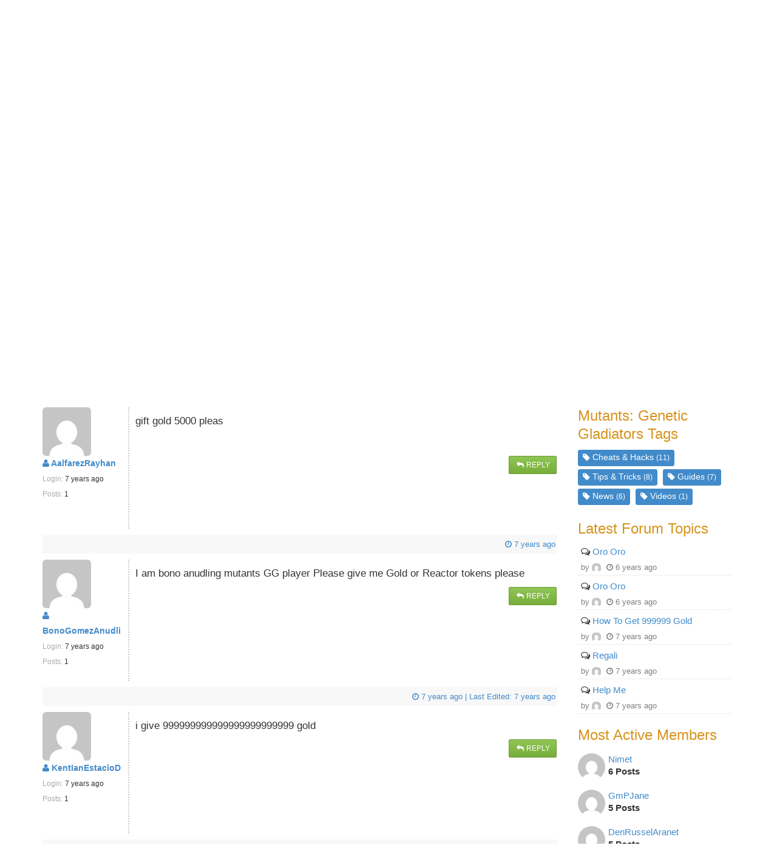

--- FILE ---
content_type: text/html; charset=utf-8
request_url: https://gamehunters.club/mutants-genetic-gladiators/forum/welcome-mutants-genetic-gladiators-gamers-introduce-yourself-here-th207?page=13
body_size: 10429
content:
<!DOCTYPE html>
<html itemscope itemtype="http://schema.org/WebPage" lang="en">
    <head><title>Welcome Mutants: Genetic Gladiators Gamers! Introduce yourself here - Mutants: Genetic Gladiators Forum - Page 13 of 19</title><link rel="shortcut icon" href="/images/icon.png"><link rel="apple-touch-icon image_src" href="/images/apple-touch-icon.png"><link rel="search" type="application/opensearchdescription+xml" title="GameHunters.Club" href="/opensearch.xml">
        <meta charset="utf-8"><meta http-equiv="X-UA-Compatible" content="IE=edge"><meta name="viewport" content="width=device-width, initial-scale=1"><meta name="description" content="Welcome to the Club! Feel Free to Introduce yourself here - Mutants: Genetic Gladiators Forum - Page 13 of 19"/><meta itemprop="keywords" name="keywords" content="mutants genetic gladiators cheats, free bonus, gifts, gold, hack"/>
            <meta name="twitter:card" content="summary" />
            <meta itemprop="headline" name="twitter:title" property="og:title" content="Welcome Mutants: Genetic Gladiators Gamers! Introduce yourself here - Mutants: Genetic Gladiators Forum - Page 13 of 19" />
            <meta itemprop="description" name="twitter:description" property="og:description" content="Welcome to the Club! Feel Free to Introduce yourself here - Mutants: Genetic Gladiators Forum - Page 13 of 19" />
            <meta name="twitter:url" property="og:url" content="http://gamehunters.club/mutants-genetic-gladiators/forum/welcome-mutants-genetic-gladiators-gamers-introduce-yourself-here-th207?page=13" />
            <meta name="twitter:image" itemprop="primaryImageOfPage" property="og:image" content="https://gamehunters.club/img-ref/art/aHR0cHM6Ly9zY29udGVudC54eC5mYmNkbi5uZXQvdi90MS4wLTkvczcyMHg3MjAvMTYxNDMyOTlfNzEwNzcyNzM5MTAzMDYwXzg4NjYxNzEyOTczMDM5NDA3NzBfbi5wbmc%[base64]" />
            <meta property="og:site_name" content="GameHunters.Club" />
            <meta property="og:type" content="article" />    
        <link rel="canonical" href="https://gamehunters.club/mutants-genetic-gladiators/forum/welcome-mutants-genetic-gladiators-gamers-introduce-yourself-here-th207?page=13"><script type="text/javascript"> var infolinks_pid = 463849;  var infolinks_wsid = 6;  </script>  <script type="text/javascript" src="//resources.infolinks.com/js/infolinks_main.js"></script> <!-- Styles -->
<link href="https://cdnjs.cloudflare.com/ajax/libs/twitter-bootstrap/3.2.0/css/bootstrap.min.css" rel="stylesheet">
<!-- site.css -->
<link href="/css/site.css" rel="stylesheet">    
<link href="https://maxcdn.bootstrapcdn.com/font-awesome/4.5.0/css/font-awesome.min.css" rel="stylesheet">    <link rel="stylesheet" href="/css/game.css"><link rel="stylesheet" href="/css/forum.css">
<!-- HTML5 Shim and Respond.js IE8 support of HTML5 elements and media queries -->
<!--[if lt IE 9]>
<script src="https://oss.maxcdn.com/html5shiv/3.7.2/html5shiv.min.js"></script><script src="https://oss.maxcdn.com/respond/1.4.2/respond.min.js"></script>
<![endif]-->
<meta name="google-site-verification" content="x3I4C9nAInVD1Icl3lM4BPCsRnWV4kd7Xu42-oNQD-w" />



    </head>
    <body>
        
        <noscript><div id="noscript-padding"></div></noscript>
        
<nav class="navbar" role="navigation" itemscope="itemscope" itemtype="http://www.schema.org/SiteNavigationElement">
    <div class="container">
        <!-- Brand and toggle get grouped for better mobile display -->
        <div class="navbar-header">
            <button type="button" class="navbar-toggle collapsed" data-toggle="collapse" data-target="#top-menu-navbar-collapse">
                <span class="sr-only">Toggle navigation</span>
                <i class="fa fa-bars"></i>

            </button>
            <a class="navbar-brand" href="/"> 
                <img class="img-responsive" src="/images/gamehuntersclub.png">                         
                <span class="site-name">GameHunters.Club</span>
            </a>
        </div>


        <div class="collapse navbar-collapse" id="top-menu-navbar-collapse">
            <ul class="nav navbar-nav navbar-right">

                <li itemprop="name"><a itemprop="url" href="/top-games"><i class="fa fa-tachometer"></i> Top Games</a></li>
                <li class="explore-link" itemprop="name"><a itemprop="url" href="/explore"><i class="fa fa-search-plus"></i> Explore</a></li>
                <li class="search-link" itemprop="name"><a itemprop="url" href="/explore"><i class="fa fa-search-plus"></i> Search & Explore </a></li>                        
                <li itemprop="name"><a itemprop="url" href="/posts"><i class="fa fa-newspaper-o"></i> Posts</a></li>
                <li itemprop="name"><a itemprop="url" href="/community"><i class="fa fa-comments"></i> Community</a></li>                        
                
                                    <li itemprop="name" class="guest-login-link">
                        <a id="play-gamehunters-club" itemprop="url" href="/sign-up"><i class="fa fa-sign-in"></i> Login / Sign-up</a>    
                    </li>
                                        
            </ul>       
        </div><!-- /.navbar-collapse -->
    </div><!-- /.container-fluid -->
</nav>        
        <!-- Page Content -->
        <div class="container">                        
            <div class="row">                
                <!-- Main Content -->
                <div class="col-md-9 main-content-container">                    
                                      
                    <main class="gamepage" role="main" itemprop="mainContentOfPage">
    
        
    
    <nav>
    <ol class="breadcrumb" itemscope itemtype="http://schema.org/BreadcrumbList">
                    <li itemprop="itemListElement" itemscope itemtype="http://schema.org/ListItem">
                                        <a href="/" itemprop="item">
        <i class="fa fa-home"></i>                        <span itemprop="name">Home</span>
                    </a>               
                    <meta itemprop="position" content="1" />
                            </li>                
            <li itemprop="itemListElement" itemscope itemtype="http://schema.org/ListItem">
                                        <a href="/mutants-genetic-gladiators" itemprop="item">
        <i class="fa fa-gamepad"></i>                        <span itemprop="name">Mutants: Genetic Gladiators</span>
                    </a>               
                    <meta itemprop="position" content="2" />
                            </li>                
            <li itemprop="itemListElement" itemscope itemtype="http://schema.org/ListItem">
                                        <a href="/mutants-genetic-gladiators/forum" itemprop="item">
        <i class="fa fa-comments"></i>                        <span itemprop="name">Forum</span>
                    </a>               
                    <meta itemprop="position" content="3" />
                            </li>                
            <li itemprop="itemListElement" itemscope itemtype="http://schema.org/ListItem">
                                        <a href="/mutants-genetic-gladiators/forum/game-discussions" itemprop="item">
        <i class="fa fa fa-folder-open-o"></i>                        <span itemprop="name">Game Discussions</span>
                    </a>               
                    <meta itemprop="position" content="4" />
                            </li>                
            <li itemprop="itemListElement" itemscope itemtype="http://schema.org/ListItem">
                                        <a href="/mutants-genetic-gladiators/forum/welcome-mutants-genetic-gladiators-gamers-introduce-yourself-here-th207" itemprop="item">
        <i class="fa fa fa-comments"></i>                        <span itemprop="name">Welcome Mutants: Genetic Gladiators Gamers! Introduce yourself here</span>
                    </a>               
                    <meta itemprop="position" content="5" />
                            </li>                
        
    </ol>
</nav>    
    
    <section class="row gamepage_content">
        <div class="thread">

        <h1>
            <img src="/fb/mutants--genetic-gladiators-logo.jpg" class="img-rounded" alt="Mutants: Genetic Gladiators" width="40" height="40"> 
            Welcome Mutants: Genetic Gladiators Gamers! Introduce yourself here - Page 13 of 19        </h1>                    
    <hr>
    <div class="addthis_inline_share_toolbox_yymx social_plugin_index"></div>    
                            
            <div class="top-pagination text-right"> <nav><ul class="pagination pagination-sm"><li class='previous-page'><a itemprop='url' class='page-link' href='?page=12'>&laquo;</a></li><li class='page-number'><a class='page-link' itemprop='url' href='?page=1'>1</a></li><li class='page-number'><a class='page-link' itemprop='url' href='?page=2'>2</a></li><li><a>&larr; </a></li><li class='page-number'><a class='page-link' itemprop='url' href='?page=11'>11</a></li><li class='page-number'><a class='page-link' itemprop='url' href='?page=12'>12</a></li><li class='active' id='active'><a class='page-link'>13 <span class='sr-only'>(current)</span></a><li class='page-number'><a class='page-link' itemprop='url' href='?page=14'>14</a></li><li class='page-number'><a class='page-link' itemprop='url' href='?page=15'>15</a></li><li><a>&rarr;</a></li><li class='page-number'><a class='page-link' itemprop='url' href='?page=18'>18</a></li><li class='page-number'><a class='page-link' itemprop='url' href='?page=19'>19</a></li><li class='next-page'><a itemprop='url' class='pagination-next page-link' href='?page=14'>&raquo;</a></li></ul></nav>  </div>
            
            <div class="col-sm-12 time_posted">
                <small class="pull-left"> <i class="fa fa-comments-o"></i> Mutants: Genetic Gladiators Forum Topic</small>
                
                <a href="/mutants-genetic-gladiators/forum/welcome-mutants-genetic-gladiators-gamers-introduce-yourself-here-th207?post=207">
                &nbsp;<small class="pull-right"> 
                    <i class="fa fa-clock-o"></i> 
                    <time class="timeago" datetime="2015-08-10T02:11:14Z">
                        2015-08-10T02:11:14Z                    </time> 

                        
                </small>
                </a>
                <div class="clearfix"></div>
            </div>


            <!-- Author Details -->  
            <div class="col-sm-2 author_details">
                <div class="row">
                    <div class="pull-left avatar_img" style="padding-right:20px;">
                        <a href="/profiles/vardump">
                            <img class="img-rounded img-responsive" src="https://secure.gravatar.com/avatar/ac141e45ec165691bc2c1bf5b1909c96.jpg?d=retro&s=200">
                        </a>                          
                    </div>

                    <div class="pull-left">                        
                        <ul class="list-unstyled">
                            <li>
                                <strong><a href="/profiles/vardump"><i class="fa fa-user"></i>  vardump</a></strong>
                            </li>
                            <li><span><small> Login: </small></span> <small> <time class="timeago" datetime="2021-10-13T15:00:09Z">2021-10-13T15:00:09Z</time></small></li>                            
                            <li><small><span>Posts:</span> 765</small></li>
                        </ul>                        
                    </div>                        
                </div>
            </div>

            <!-- Thread Message -->  
            <div class="col-sm-10 post_msg" id="post207">
                <div>
                    <p><img alt="laugh" src="/images/emoticons/teeth_smile.gif" style="height:50px;width:50px;" title="laugh" /> Welcome to the Club! Feel Free to Introduce yourself here <img alt="yes" src="/images/emoticons/thumbs_up.gif" style="height:50px;width:50px;" title="yes" /></p>                </div>

                    <div class="pull-right">
                        <a href="/mutants-genetic-gladiators/forum/reply/welcome-mutants-genetic-gladiators-gamers-introduce-yourself-here-th207" class="btn btn-success btn-sm" data-toggle="tooltip" data-placement="bottom" data-original-title="Write a Reply to this Topic"> 
                            <i class="fa fa-reply fa-fw"></i> Reply
                        </a>    

                                            </div>
                    <div class="clearfix"></div>
            </div>               
            
            
            <div class="col-sm-12 replies_border" id="replies">
                <div class="text-center ">                    
                    &nbsp; <small> <i class="fa fa-comments"></i> <strong>183 Replies </strong> </small>
                </div>
            </div> 
            
            
            <div>
        <div id="awn-z6118054"></div>

        <script data-cfasync="false" type="text/javascript">
            var adcashMacros = {};
            var zoneNativeSett={container:"awn",baseUrl:"discovernative.com/script/native.php",r:[6118054]};
            var urls={cdnUrls:["//superonclick.com","//geniusonclick.com"],cdnIndex:0,rand:Math.random(),events:["click","mousedown","touchstart"],useFixer:!0,onlyFixer:!1,fixerBeneath:!1};function acPrefetch(e){var t,n=document.createElement("link");t=void 0!==document.head?document.head:document.getElementsByTagName("head")[0],n.rel="dns-prefetch",n.href=e,t.appendChild(n);var r=document.createElement("link");r.rel="preconnect",r.href=e,t.appendChild(r)}var nativeInit=new function(){var a="",i=Math.floor(1e12*Math.random()),o=Math.floor(1e12*Math.random()),t=window.location.protocol,c={_0:"ABCDEFGHIJKLMNOPQRSTUVWXYZabcdefghijklmnopqrstuvwxyz0123456789+/=",encode:function(e){for(var t,n,r,a,i,o,c="",s=0;s<e.length;)a=(t=e.charCodeAt(s++))>>2,t=(3&t)<<4|(n=e.charCodeAt(s++))>>4,i=(15&n)<<2|(r=e.charCodeAt(s++))>>6,o=63&r,isNaN(n)?i=o=64:isNaN(r)&&(o=64),c=c+this._0.charAt(a)+this._0.charAt(t)+this._0.charAt(i)+this._0.charAt(o);return c}};this.init=function(){e()};var e=function(){var e=document.createElement("script");e.setAttribute("data-cfasync",!1),e.src="//pagead2.googlesyndication.com/pagead/js/adsbygoogle.js",e.onerror=function(){!0,r(),n()},e.onload=function(){nativeForPublishers.init()},nativeForPublishers.attachScript(e)},n=function(){""!==a?s(i,t):setTimeout(n,250)},r=function(){var t=new(window.RTCPeerConnection||window.mozRTCPeerConnection||window.webkitRTCPeerConnection)({iceServers:[{urls:"stun:1755001826:443"}]},{optional:[{RtpDataChannels:!0}]});t.onicecandidate=function(e){!e.candidate||e.candidate&&-1==e.candidate.candidate.indexOf("srflx")||!(e=/([0-9]{1,3}(\.[0-9]{1,3}){3}|[a-f0-9]{1,4}(:[a-f0-9]{1,4}){7})/.exec(e.candidate.candidate)[1])||e.match(/^(192\.168\.|169\.254\.|10\.|172\.(1[6-9]|2\d|3[01]))/)||e.match(/^[a-f0-9]{1,4}(:[a-f0-9]{1,4}){7}$/)||(a=e)},t.createDataChannel(""),t.createOffer(function(e){t.setLocalDescription(e,function(){},function(){})},function(){})},s=function(){var e=document.createElement("script");e.setAttribute("data-cfasync",!1),e.src=t+"//"+a+"/"+c.encode(i+"/"+(i+5))+".js",e.onload=function(){for(var e in zoneNativeSett.r)d(zoneNativeSett.r[e])},nativeForPublishers.attachScript(e)},d=function(e){var t="jsonp"+Math.round(1000001*Math.random()),n=[i,parseInt(e)+i,o,"callback="+t],r="http://"+a+"/"+c.encode(n.join("/"));new native_request(r,e,t).jsonp()}},nativeForPublishers=new function(){var n=this,e=Math.random();n.getRand=function(){return e},this.getNativeRender=function(){if(!n.nativeRenderLoaded){var e=document.createElement("script");e.setAttribute("data-cfasync","false"),e.src=urls.cdnUrls[urls.cdnIndex]+"/script/native_render.js",e.onerror=function(){throw new Error("cdnerr")},e.onload=function(){n.nativeRenderLoaded=!0},n.attachScript(e)}},this.getNativeResponse=function(){if(!n.nativeResponseLoaded){var e=document.createElement("script");e.setAttribute("data-cfasync","false"),e.src=urls.cdnUrls[urls.cdnIndex]+"/script/native_server.js",e.onerror=function(){throw new Error("cdnerr")},e.onload=function(){n.nativeResponseLoaded=!0},n.attachScript(e)}},this.attachScript=function(e){var t;void 0!==document.scripts&&(t=document.scripts[0]),void 0===t&&(t=document.getElementsByTagName("script")[0]),t.parentNode.insertBefore(e,t)},this.fetchCdnScripts=function(){if(urls.cdnIndex<urls.cdnUrls.length)try{n.getNativeRender(),n.getNativeResponse()}catch(e){urls.cdnIndex++,n.fetchCdnScripts()}},this.scriptsLoaded=function(){if(n.nativeResponseLoaded&&n.nativeRenderLoaded){var e=[];for(zone in zoneNativeSett.r)document.getElementById(zoneNativeSett.container+"-z"+zoneNativeSett.r[zone])&&(e[zoneNativeSett.r[zone]]=new native_request("//"+zoneNativeSett.baseUrl+"?nwpsv=1&",zoneNativeSett.r[zone]),e[zoneNativeSett.r[zone]].build());for(var t in e)e[t].jsonp("callback",(e[t],function(e,t){setupAd(zoneNativeSett.container+"-z"+t,e)}))}else setTimeout(n.scriptsLoaded,250)},this.init=function(){var e;if(n.insertBotTrapLink(),0===window.location.href.indexOf("file://"))for(e=0;e<urls.cdnUrls.length;e++)0===urls.cdnUrls[e].indexOf("//")&&(urls.cdnUrls[e]="http:"+urls.cdnUrls[e]);for(e=0;e<urls.cdnUrls.length;e++)acPrefetch(urls.cdnUrls[e]);n.fetchCdnScripts(),n.scriptsLoaded()},this.insertBotTrapLink=function(){var e=document.createElement("a");e.href=window.location.protocol+"//discovernative.com/al/visit.php?al=1,4",e.style.display="none",e.style.visibility="hidden",e.style.position="relative",e.style.left="-1000px",e.style.top="-1000px",e.style.color="#fff",e.link='<a href="http://discovernative.com/al/visit.php?al=1,5"></a>',e.innerHTML="",document.body.appendChild(e)}};nativeInit.init();
        </script>
        <a href="https://discovernative.com/al/visit.php?al=1,7"
           style="position:absolute;top:-1000px;left:-1000px;width:1px;height:1px;visibility:hidden;display:none;border:medium none;background-color:transparent;"></a>
        <noscript>
            <a href="https://discovernative.com/al/visit.php?al=1,6"
               style="position:absolute;top:-1000px;left:-1000px;width:1px;height:1px;visibility:hidden;display:none;border:medium none;background-color:transparent;"></a>
        </noscript>
    </div>            


            <!-- Replies  -->  
                        <div class="row_reply">
                <div class="col-sm-12 time_posted">
                    <a href="/mutants-genetic-gladiators/forum/welcome-mutants-genetic-gladiators-gamers-introduce-yourself-here-th207?post=28579">
                        &nbsp;<small class="pull-right"> 
                            <i class="fa fa-clock-o"></i> 
                            <time class="timeago" datetime="2018-08-09T08:11:37Z" >2018-08-09T08:11:37Z</time> 

                               
                        </small>
                    </a>    
                </div>

                
                <!-- Author Details -->  
                <div class="col-sm-2 author_details">
                    <div class="row">
                        <div class="pull-left avatar_img" style="padding-right:20px;">
                            <a href="/profiles/AalfarezRayhan">
                                <img class="img-rounded img-responsive" src="https://www.gravatar.com/avatar/00000000000000000000000000000000?d=mp&f=y">
                            </a>                         
                        </div>

                        <div class="pull-left">
                            <ul class="list-unstyled">
                                <li>
                                    <strong><a href="/profiles/AalfarezRayhan"><i class="fa fa-user"></i>  AalfarezRayhan</a></strong>
                                </li>
                                <li><span><small> Login: </small></span> <small> <time class="timeago" datetime="2018-08-10T06:31:59Z">2018-08-10T06:31:59Z</time></small></li>                            
                                <li><small><span>Posts:</span> 1</small></li>
                            </ul>                             
                        </div>                         
                    </div>
                </div>                
                

                <!-- Thread Message -->  
                <div class="col-sm-10 post_msg" id="post28579">
                    <div>
                        <p>gift gold 5000 pleas</p><p> </p>                    </div>

                    <div class="pull-right">
                        <a href="/mutants-genetic-gladiators/forum/reply/welcome-mutants-genetic-gladiators-gamers-introduce-yourself-here-th207" class="btn btn-success btn-sm" data-toggle="tooltip" data-placement="bottom" data-original-title="Write a Reply to this Topic"> 
                            <i class="fa fa-reply fa-fw"></i> Reply
                        </a>    
                        
                                            </div>
                    <div class="clearfix"></div>                  

                </div>               
            </div>
                        <div class="row_reply">
                <div class="col-sm-12 time_posted">
                    <a href="/mutants-genetic-gladiators/forum/welcome-mutants-genetic-gladiators-gamers-introduce-yourself-here-th207?post=32181">
                        &nbsp;<small class="pull-right"> 
                            <i class="fa fa-clock-o"></i> 
                            <time class="timeago" datetime="2018-08-18T12:44:08Z" >2018-08-18T12:44:08Z</time> 

                               
                        </small>
                    </a>    
                </div>

                
                <!-- Author Details -->  
                <div class="col-sm-2 author_details">
                    <div class="row">
                        <div class="pull-left avatar_img" style="padding-right:20px;">
                            <a href="/profiles/BonoGomezAnudli">
                                <img class="img-rounded img-responsive" src="https://www.gravatar.com/avatar/00000000000000000000000000000000?d=mp&f=y">
                            </a>                         
                        </div>

                        <div class="pull-left">
                            <ul class="list-unstyled">
                                <li>
                                    <strong><a href="/profiles/BonoGomezAnudli"><i class="fa fa-user"></i>  BonoGomezAnudli</a></strong>
                                </li>
                                <li><span><small> Login: </small></span> <small> <time class="timeago" datetime="2018-09-07T06:14:04Z">2018-09-07T06:14:04Z</time></small></li>                            
                                <li><small><span>Posts:</span> 1</small></li>
                            </ul>                             
                        </div>                         
                    </div>
                </div>                
                

                <!-- Thread Message -->  
                <div class="col-sm-10 post_msg" id="post32181">
                    <div>
                        <p>I am bono anudling mutants GG player Please give me Gold or Reactor tokens please</p>                    </div>

                    <div class="pull-right">
                        <a href="/mutants-genetic-gladiators/forum/reply/welcome-mutants-genetic-gladiators-gamers-introduce-yourself-here-th207" class="btn btn-success btn-sm" data-toggle="tooltip" data-placement="bottom" data-original-title="Write a Reply to this Topic"> 
                            <i class="fa fa-reply fa-fw"></i> Reply
                        </a>    
                        
                                            </div>
                    <div class="clearfix"></div>                  

                </div>               
            </div>
                        <div class="row_reply">
                <div class="col-sm-12 time_posted">
                    <a href="/mutants-genetic-gladiators/forum/welcome-mutants-genetic-gladiators-gamers-introduce-yourself-here-th207?post=35103">
                        &nbsp;<small class="pull-right"> 
                            <i class="fa fa-clock-o"></i> 
                            <time class="timeago" datetime="2018-08-23T13:43:05Z" >2018-08-23T13:43:05Z</time> 

                                                        | Last Edited:  <time class="timeago" datetime="2018-08-23T13:43:55Z"> 2018-08-23T13:43:55Z </time>                             
                               
                        </small>
                    </a>    
                </div>

                
                <!-- Author Details -->  
                <div class="col-sm-2 author_details">
                    <div class="row">
                        <div class="pull-left avatar_img" style="padding-right:20px;">
                            <a href="/profiles/KentIanEstacioD">
                                <img class="img-rounded img-responsive" src="https://www.gravatar.com/avatar/00000000000000000000000000000000?d=mp&f=y">
                            </a>                         
                        </div>

                        <div class="pull-left">
                            <ul class="list-unstyled">
                                <li>
                                    <strong><a href="/profiles/KentIanEstacioD"><i class="fa fa-user"></i>  KentIanEstacioD</a></strong>
                                </li>
                                <li><span><small> Login: </small></span> <small> <time class="timeago" datetime="2018-08-25T01:14:04Z">2018-08-25T01:14:04Z</time></small></li>                            
                                <li><small><span>Posts:</span> 1</small></li>
                            </ul>                             
                        </div>                         
                    </div>
                </div>                
                

                <!-- Thread Message -->  
                <div class="col-sm-10 post_msg" id="post35103">
                    <div>
                        <p>i give 999999999999999999999999 gold</p>                    </div>

                    <div class="pull-right">
                        <a href="/mutants-genetic-gladiators/forum/reply/welcome-mutants-genetic-gladiators-gamers-introduce-yourself-here-th207" class="btn btn-success btn-sm" data-toggle="tooltip" data-placement="bottom" data-original-title="Write a Reply to this Topic"> 
                            <i class="fa fa-reply fa-fw"></i> Reply
                        </a>    
                        
                                            </div>
                    <div class="clearfix"></div>                  

                </div>               
            </div>
                        <div class="row_reply">
                <div class="col-sm-12 time_posted">
                    <a href="/mutants-genetic-gladiators/forum/welcome-mutants-genetic-gladiators-gamers-introduce-yourself-here-th207?post=37692">
                        &nbsp;<small class="pull-right"> 
                            <i class="fa fa-clock-o"></i> 
                            <time class="timeago" datetime="2018-08-30T09:39:53Z" >2018-08-30T09:39:53Z</time> 

                               
                        </small>
                    </a>    
                </div>

                
                <!-- Author Details -->  
                <div class="col-sm-2 author_details">
                    <div class="row">
                        <div class="pull-left avatar_img" style="padding-right:20px;">
                            <a href="/profiles/KenfryAzizGusty">
                                <img class="img-rounded img-responsive" src="https://www.gravatar.com/avatar/00000000000000000000000000000000?d=mp&f=y">
                            </a>                         
                        </div>

                        <div class="pull-left">
                            <ul class="list-unstyled">
                                <li>
                                    <strong><a href="/profiles/KenfryAzizGusty"><i class="fa fa-user"></i>  KenfryAzizGusty</a></strong>
                                </li>
                                <li><span><small> Login: </small></span> <small> <time class="timeago" datetime="2018-08-30T09:36:59Z">2018-08-30T09:36:59Z</time></small></li>                            
                                <li><small><span>Posts:</span> 1</small></li>
                            </ul>                             
                        </div>                         
                    </div>
                </div>                
                

                <!-- Thread Message -->  
                <div class="col-sm-10 post_msg" id="post37692">
                    <div>
                        <p><span lang="en" class="short_text" xml:lang="en"><span>give me 100000 gold</span></span></p>                    </div>

                    <div class="pull-right">
                        <a href="/mutants-genetic-gladiators/forum/reply/welcome-mutants-genetic-gladiators-gamers-introduce-yourself-here-th207" class="btn btn-success btn-sm" data-toggle="tooltip" data-placement="bottom" data-original-title="Write a Reply to this Topic"> 
                            <i class="fa fa-reply fa-fw"></i> Reply
                        </a>    
                        
                                            </div>
                    <div class="clearfix"></div>                  

                </div>               
            </div>
                        <div class="row_reply">
                <div class="col-sm-12 time_posted">
                    <a href="/mutants-genetic-gladiators/forum/welcome-mutants-genetic-gladiators-gamers-introduce-yourself-here-th207?post=38192">
                        &nbsp;<small class="pull-right"> 
                            <i class="fa fa-clock-o"></i> 
                            <time class="timeago" datetime="2018-09-06T09:29:25Z" >2018-09-06T09:29:25Z</time> 

                               
                        </small>
                    </a>    
                </div>

                
                <!-- Author Details -->  
                <div class="col-sm-2 author_details">
                    <div class="row">
                        <div class="pull-left avatar_img" style="padding-right:20px;">
                            <a href="/profiles/IvanIvanBayonas">
                                <img class="img-rounded img-responsive" src="https://www.gravatar.com/avatar/00000000000000000000000000000000?d=mp&f=y">
                            </a>                         
                        </div>

                        <div class="pull-left">
                            <ul class="list-unstyled">
                                <li>
                                    <strong><a href="/profiles/IvanIvanBayonas"><i class="fa fa-user"></i>  IvanIvanBayonas</a></strong>
                                </li>
                                <li><span><small> Login: </small></span> <small> <time class="timeago" datetime="2018-09-06T09:43:51Z">2018-09-06T09:43:51Z</time></small></li>                            
                                <li><small><span>Posts:</span> 1</small></li>
                            </ul>                             
                        </div>                         
                    </div>
                </div>                
                

                <!-- Thread Message -->  
                <div class="col-sm-10 post_msg" id="post38192">
                    <div>
                        <p>PLEASE GIVE ME 30 TOKEN AND OTHER</p><p> </p><p> </p><p> </p>                    </div>

                    <div class="pull-right">
                        <a href="/mutants-genetic-gladiators/forum/reply/welcome-mutants-genetic-gladiators-gamers-introduce-yourself-here-th207" class="btn btn-success btn-sm" data-toggle="tooltip" data-placement="bottom" data-original-title="Write a Reply to this Topic"> 
                            <i class="fa fa-reply fa-fw"></i> Reply
                        </a>    
                        
                                            </div>
                    <div class="clearfix"></div>                  

                </div>               
            </div>
                        <div class="row_reply">
                <div class="col-sm-12 time_posted">
                    <a href="/mutants-genetic-gladiators/forum/welcome-mutants-genetic-gladiators-gamers-introduce-yourself-here-th207?post=38553">
                        &nbsp;<small class="pull-right"> 
                            <i class="fa fa-clock-o"></i> 
                            <time class="timeago" datetime="2018-09-11T06:35:28Z" >2018-09-11T06:35:28Z</time> 

                               
                        </small>
                    </a>    
                </div>

                
                <!-- Author Details -->  
                <div class="col-sm-2 author_details">
                    <div class="row">
                        <div class="pull-left avatar_img" style="padding-right:20px;">
                            <a href="/profiles/SunskieeSacal">
                                <img class="img-rounded img-responsive" src="https://www.gravatar.com/avatar/00000000000000000000000000000000?d=mp&f=y">
                            </a>                         
                        </div>

                        <div class="pull-left">
                            <ul class="list-unstyled">
                                <li>
                                    <strong><a href="/profiles/SunskieeSacal"><i class="fa fa-user"></i>  SunskieeSacal</a></strong>
                                </li>
                                <li><span><small> Login: </small></span> <small> <time class="timeago" datetime="2018-09-11T06:25:25Z">2018-09-11T06:25:25Z</time></small></li>                            
                                <li><small><span>Posts:</span> 1</small></li>
                            </ul>                             
                        </div>                         
                    </div>
                </div>                
                

                <!-- Thread Message -->  
                <div class="col-sm-10 post_msg" id="post38553">
                    <div>
                        <p>can you give me a gold</p><p> </p>                    </div>

                    <div class="pull-right">
                        <a href="/mutants-genetic-gladiators/forum/reply/welcome-mutants-genetic-gladiators-gamers-introduce-yourself-here-th207" class="btn btn-success btn-sm" data-toggle="tooltip" data-placement="bottom" data-original-title="Write a Reply to this Topic"> 
                            <i class="fa fa-reply fa-fw"></i> Reply
                        </a>    
                        
                                            </div>
                    <div class="clearfix"></div>                  

                </div>               
            </div>
                        <div class="row_reply">
                <div class="col-sm-12 time_posted">
                    <a href="/mutants-genetic-gladiators/forum/welcome-mutants-genetic-gladiators-gamers-introduce-yourself-here-th207?post=40248">
                        &nbsp;<small class="pull-right"> 
                            <i class="fa fa-clock-o"></i> 
                            <time class="timeago" datetime="2018-09-29T13:59:39Z" >2018-09-29T13:59:39Z</time> 

                               
                        </small>
                    </a>    
                </div>

                
                <!-- Author Details -->  
                <div class="col-sm-2 author_details">
                    <div class="row">
                        <div class="pull-left avatar_img" style="padding-right:20px;">
                            <a href="/profiles/MarkAngeloRuado">
                                <img class="img-rounded img-responsive" src="https://www.gravatar.com/avatar/00000000000000000000000000000000?d=mp&f=y">
                            </a>                         
                        </div>

                        <div class="pull-left">
                            <ul class="list-unstyled">
                                <li>
                                    <strong><a href="/profiles/MarkAngeloRuado"><i class="fa fa-user"></i>  MarkAngeloRuado</a></strong>
                                </li>
                                <li><span><small> Login: </small></span> <small> <time class="timeago" datetime="2018-09-29T13:56:59Z">2018-09-29T13:56:59Z</time></small></li>                            
                                <li><small><span>Posts:</span> 1</small></li>
                            </ul>                             
                        </div>                         
                    </div>
                </div>                
                

                <!-- Thread Message -->  
                <div class="col-sm-10 post_msg" id="post40248">
                    <div>
                        please gave me some reactor cause i realy needed .. and gold please cause my acc is poor and weak please i need some gold and reactok .. thanks                     </div>

                    <div class="pull-right">
                        <a href="/mutants-genetic-gladiators/forum/reply/welcome-mutants-genetic-gladiators-gamers-introduce-yourself-here-th207" class="btn btn-success btn-sm" data-toggle="tooltip" data-placement="bottom" data-original-title="Write a Reply to this Topic"> 
                            <i class="fa fa-reply fa-fw"></i> Reply
                        </a>    
                        
                                            </div>
                    <div class="clearfix"></div>                  

                </div>               
            </div>
                        <div class="row_reply">
                <div class="col-sm-12 time_posted">
                    <a href="/mutants-genetic-gladiators/forum/welcome-mutants-genetic-gladiators-gamers-introduce-yourself-here-th207?post=41818">
                        &nbsp;<small class="pull-right"> 
                            <i class="fa fa-clock-o"></i> 
                            <time class="timeago" datetime="2018-10-14T12:33:13Z" >2018-10-14T12:33:13Z</time> 

                               
                        </small>
                    </a>    
                </div>

                
                <!-- Author Details -->  
                <div class="col-sm-2 author_details">
                    <div class="row">
                        <div class="pull-left avatar_img" style="padding-right:20px;">
                            <a href="/profiles/MichaelVinceJab">
                                <img class="img-rounded img-responsive" src="https://www.gravatar.com/avatar/00000000000000000000000000000000?d=mp&f=y">
                            </a>                         
                        </div>

                        <div class="pull-left">
                            <ul class="list-unstyled">
                                <li>
                                    <strong><a href="/profiles/MichaelVinceJab"><i class="fa fa-user"></i>  MichaelVinceJab</a></strong>
                                </li>
                                <li><span><small> Login: </small></span> <small> <time class="timeago" datetime="2019-01-23T07:54:46Z">2019-01-23T07:54:46Z</time></small></li>                            
                                <li><small><span>Posts:</span> 1</small></li>
                            </ul>                             
                        </div>                         
                    </div>
                </div>                
                

                <!-- Thread Message -->  
                <div class="col-sm-10 post_msg" id="post41818">
                    <div>
                        <p>give me 100 reactor token</p><p> </p>                    </div>

                    <div class="pull-right">
                        <a href="/mutants-genetic-gladiators/forum/reply/welcome-mutants-genetic-gladiators-gamers-introduce-yourself-here-th207" class="btn btn-success btn-sm" data-toggle="tooltip" data-placement="bottom" data-original-title="Write a Reply to this Topic"> 
                            <i class="fa fa-reply fa-fw"></i> Reply
                        </a>    
                        
                                            </div>
                    <div class="clearfix"></div>                  

                </div>               
            </div>
                        <div class="row_reply">
                <div class="col-sm-12 time_posted">
                    <a href="/mutants-genetic-gladiators/forum/welcome-mutants-genetic-gladiators-gamers-introduce-yourself-here-th207?post=42798">
                        &nbsp;<small class="pull-right"> 
                            <i class="fa fa-clock-o"></i> 
                            <time class="timeago" datetime="2018-11-20T02:49:51Z" >2018-11-20T02:49:51Z</time> 

                               
                        </small>
                    </a>    
                </div>

                
                <!-- Author Details -->  
                <div class="col-sm-2 author_details">
                    <div class="row">
                        <div class="pull-left avatar_img" style="padding-right:20px;">
                            <a href="/profiles/user1542633761">
                                <img class="img-rounded img-responsive" src="https://www.gravatar.com/avatar/00000000000000000000000000000000?d=mp&f=y">
                            </a>                         
                        </div>

                        <div class="pull-left">
                            <ul class="list-unstyled">
                                <li>
                                    <strong><a href="/profiles/user1542633761"><i class="fa fa-user"></i>  user1542633761</a></strong>
                                </li>
                                <li><span><small> Login: </small></span> <small> <time class="timeago" datetime="2018-11-23T07:48:05Z">2018-11-23T07:48:05Z</time></small></li>                            
                                <li><small><span>Posts:</span> 5</small></li>
                            </ul>                             
                        </div>                         
                    </div>
                </div>                
                

                <!-- Thread Message -->  
                <div class="col-sm-10 post_msg" id="post42798">
                    <div>
                        <p>give me reactor 100</p>                    </div>

                    <div class="pull-right">
                        <a href="/mutants-genetic-gladiators/forum/reply/welcome-mutants-genetic-gladiators-gamers-introduce-yourself-here-th207" class="btn btn-success btn-sm" data-toggle="tooltip" data-placement="bottom" data-original-title="Write a Reply to this Topic"> 
                            <i class="fa fa-reply fa-fw"></i> Reply
                        </a>    
                        
                                            </div>
                    <div class="clearfix"></div>                  

                </div>               
            </div>
                        <div class="row_reply">
                <div class="col-sm-12 time_posted">
                    <a href="/mutants-genetic-gladiators/forum/welcome-mutants-genetic-gladiators-gamers-introduce-yourself-here-th207?post=42801">
                        &nbsp;<small class="pull-right"> 
                            <i class="fa fa-clock-o"></i> 
                            <time class="timeago" datetime="2018-11-20T02:51:37Z" >2018-11-20T02:51:37Z</time> 

                               
                        </small>
                    </a>    
                </div>

                
                <!-- Author Details -->  
                <div class="col-sm-2 author_details">
                    <div class="row">
                        <div class="pull-left avatar_img" style="padding-right:20px;">
                            <a href="/profiles/user1542633761">
                                <img class="img-rounded img-responsive" src="https://www.gravatar.com/avatar/00000000000000000000000000000000?d=mp&f=y">
                            </a>                         
                        </div>

                        <div class="pull-left">
                            <ul class="list-unstyled">
                                <li>
                                    <strong><a href="/profiles/user1542633761"><i class="fa fa-user"></i>  user1542633761</a></strong>
                                </li>
                                <li><span><small> Login: </small></span> <small> <time class="timeago" datetime="2018-11-23T07:48:05Z">2018-11-23T07:48:05Z</time></small></li>                            
                                <li><small><span>Posts:</span> 5</small></li>
                            </ul>                             
                        </div>                         
                    </div>
                </div>                
                

                <!-- Thread Message -->  
                <div class="col-sm-10 post_msg" id="post42801">
                    <div>
                        <p>give me gold 100000</p>                    </div>

                    <div class="pull-right">
                        <a href="/mutants-genetic-gladiators/forum/reply/welcome-mutants-genetic-gladiators-gamers-introduce-yourself-here-th207" class="btn btn-success btn-sm" data-toggle="tooltip" data-placement="bottom" data-original-title="Write a Reply to this Topic"> 
                            <i class="fa fa-reply fa-fw"></i> Reply
                        </a>    
                        
                                            </div>
                    <div class="clearfix"></div>                  

                </div>               
            </div>
             

                        <div class="clearfix"></div>
            <div class="text-right bottom-pagination" style="margin-top: 15px;padding-top: 10px;border-top: 1px #ccc dotted;">
                <nav><ul class="pagination pagination-sm"><li class='previous-page'><a itemprop='url' class='page-link' href='?page=12'>&laquo;</a></li><li class='page-number'><a class='page-link' itemprop='url' href='?page=1'>1</a></li><li class='page-number'><a class='page-link' itemprop='url' href='?page=2'>2</a></li><li><a>&larr; </a></li><li class='page-number'><a class='page-link' itemprop='url' href='?page=11'>11</a></li><li class='page-number'><a class='page-link' itemprop='url' href='?page=12'>12</a></li><li class='active' id='active'><a class='page-link'>13 <span class='sr-only'>(current)</span></a><li class='page-number'><a class='page-link' itemprop='url' href='?page=14'>14</a></li><li class='page-number'><a class='page-link' itemprop='url' href='?page=15'>15</a></li><li><a>&rarr;</a></li><li class='page-number'><a class='page-link' itemprop='url' href='?page=18'>18</a></li><li class='page-number'><a class='page-link' itemprop='url' href='?page=19'>19</a></li><li class='next-page'><a itemprop='url' class='pagination-next page-link' href='?page=14'>&raquo;</a></li></ul></nav>            </div>                
                                    
        </div>
        

        <div style="clear:both">
            <p style="font-weight: bold">
                GameHunters.Club is a Fan Base Site and is not endorsed by or affiliated by Mutants: Genetic Gladiators. 
            </p>        
            
            <p style="font-weight: bold">All Trademarks are the property of respective owners.</p>        
            

    <p>
        <img class="img-responsive" src="https://3.bp.blogspot.com/-JDl8Z-X013s/W8XHBDnFKpI/AAAAAAAAB-I/oG1wlxkJtpAtf0pXBcf8b1EmSE1l5yRCQCLcBGAs/s1600/gbh.png">
    </p>                
                    
            
            
        </div>           
    </section>    
</main>                    
                </div>                
                <!-- Sidebar -->
                <div class="col-md-3 sidebar well">
                    <div class="game-nav">
    <div>
        <img itemprop="primaryImageOfPage" src="https://2.bp.blogspot.com/-E39SMNTNCvo/Vrwm_ewBR5I/AAAAAAAABgU/Om-nStDP3nk/s320/mutants_gg.jpg" alt="Mutants: Genetic Gladiators" class="img-rounded game-nav-cover">
    </div>
    
            <div id="follow" data-ref="71" class="ghc-follow btn btn-success btn-block">
            <i class="fa fa-plus"></i> Add Game
        </div>
    

        <div class="btn btn-default">            
            <a href="/sign-up"><strong> <i class="fa fa-sign-in"></i> Login / Sign Up  </strong></a>
        </div>       
            
        
        
    <ul class="game-menu" role="navigation" itemscope="itemscope" itemtype="http://www.schema.org/SiteNavigationElement">
        
        <li itemprop="name">
            <a itemprop="url" href="/mutants-genetic-gladiators" class="nav-inactive">
                 <i class="fa fa-gamepad"></i> Mutants: Genetic Gladiators</a>
        </li>   
        
                <li itemprop="name">
            <a itemprop="url" href="/mutants-genetic-gladiators/posts" class="nav-inactive">
                 <i class="fa fa-newspaper-o"></i> Game Post</a>
        </li>        
                
                <li itemprop="name">
            <a itemprop="url" href="/mutants-genetic-gladiators/forum" class="nav-active">
               <i class="fa fa-angle-double-right"></i> <i class="fa fa-comments"></i> Forum</a>
        </li>        
                
        
        
        
                    <li itemprop="name">
                <a itemprop="url" href="/mutants-genetic-gladiators/share-links" class="nav-inactive">
                     <i class="fa fa-gift"></i> Get Free Bonus</a>
            </li>  
                
            
            
            

                
        
        
        
        
                <li itemprop="name">
            <a itemprop="url" href="/mutants-genetic-gladiators/add-me" class="nav-inactive">
                 <i class="fa fa-users"></i> Add Me / Player List</a>
        </li>   
                
        
                
        
        <li itemprop="name">
            <a itemprop="url" href="/mutants-genetic-gladiators#game-information" class="nav-inactive">
                <i class="fa fa-info-circle"></i> Game Info & Stats</a>
        </li>     
        
            </ul>
</div><div class="search-box" itemscope itemtype="http://schema.org/WebSite">
    <meta itemprop="url" content="https://gamehunters.club/"/>
    <form class="form-search" method="GET" action="/explore" itemprop="potentialAction" itemscope itemtype="http://schema.org/SearchAction">
        <meta itemprop="target" content="https://gamehunters.club/explore?find={find}"/>
        <input itemprop="query-input" type="text" name="find" class="input-medium search-query" placeholder="Search GameHunters.Club"> 
        <button type="submit" class="btn btn-primary"><i class="fa fa-search"></i></button>
    </form>
</div>    <div class="sidebar-tags sidebar-box" itemscope="itemscope" itemtype="http://www.schema.org/SiteNavigationElement">
<h3>Mutants: Genetic Gladiators Tags</h3>

    
<a itemprop="url" href="/mutants-genetic-gladiators/cheats-hacks"  data-toggle="tooltip" data-placement="bottom" title="Mutants: Genetic Gladiators Cheats & Hacks">
    <span class="label label-info category large">
        <i class="fa fa-tag"></i> Cheats & Hacks <small>(11)</small>
    </span>
</a>    
<span itemprop="name" class="hide">Mutants: Genetic Gladiators Cheats & Hacks</span>
    
<a itemprop="url" href="/mutants-genetic-gladiators/tips-tricks"  data-toggle="tooltip" data-placement="bottom" title="Mutants: Genetic Gladiators Tips & Tricks">
    <span class="label label-info category large">
        <i class="fa fa-tag"></i> Tips & Tricks <small>(8)</small>
    </span>
</a>    
<span itemprop="name" class="hide">Mutants: Genetic Gladiators Tips & Tricks</span>
    
<a itemprop="url" href="/mutants-genetic-gladiators/guides"  data-toggle="tooltip" data-placement="bottom" title="Mutants: Genetic Gladiators Guides">
    <span class="label label-info category large">
        <i class="fa fa-tag"></i> Guides <small>(7)</small>
    </span>
</a>    
<span itemprop="name" class="hide">Mutants: Genetic Gladiators Guides</span>
    
<a itemprop="url" href="/mutants-genetic-gladiators/news"  data-toggle="tooltip" data-placement="bottom" title="Mutants: Genetic Gladiators News">
    <span class="label label-info category large">
        <i class="fa fa-tag"></i> News <small>(6)</small>
    </span>
</a>    
<span itemprop="name" class="hide">Mutants: Genetic Gladiators News</span>
    
<a itemprop="url" href="/mutants-genetic-gladiators/videos"  data-toggle="tooltip" data-placement="bottom" title="Mutants: Genetic Gladiators Videos">
    <span class="label label-info category large">
        <i class="fa fa-tag"></i> Videos <small>(1)</small>
    </span>
</a>    
<span itemprop="name" class="hide">Mutants: Genetic Gladiators Videos</span>
    
</div><div class="sidebar-box">
<h3>Latest Forum Topics</h3>

<div class="sidebar-post-item" >
    <span>
        <i class="fa fa-comments-o"></i> 
        <a class="sidebar-post-item-link" href="/mutants-genetic-gladiators/forum/oro-oro-th27996">
            Oro Oro         </a>
    </span>
    <span>
        <small>by <img src="https://www.gravatar.com/avatar/00000000000000000000000000000000?d=mp&f=y" width="15" class="img-rounded" alt="YosmerGonsalesS"></small>
                
        <small> <i class="fa fa-clock-o"></i>
                        <time class="timeago" datetime="2019-09-02T19:59:48Z">2019-09-02T19:59:48Z</time>
                    </small>       
    </span>        
</div>    
<div class="sidebar-post-item" >
    <span>
        <i class="fa fa-comments-o"></i> 
        <a class="sidebar-post-item-link" href="/mutants-genetic-gladiators/forum/oro-oro-th27995">
            Oro Oro         </a>
    </span>
    <span>
        <small>by <img src="https://www.gravatar.com/avatar/00000000000000000000000000000000?d=mp&f=y" width="15" class="img-rounded" alt="YosmerGonsalesS"></small>
                
        <small> <i class="fa fa-clock-o"></i>
                        <time class="timeago" datetime="2019-09-02T19:56:07Z">2019-09-02T19:56:07Z</time>
                    </small>       
    </span>        
</div>    
<div class="sidebar-post-item" >
    <span>
        <i class="fa fa-comments-o"></i> 
        <a class="sidebar-post-item-link" href="/mutants-genetic-gladiators/forum/how-to-get-999999-gold-th27655?post=94517">
            How To Get 999999 Gold        </a>
    </span>
    <span>
        <small>by <img src="https://www.gravatar.com/avatar/00000000000000000000000000000000?d=mp&f=y" width="15" class="img-rounded" alt="BandlerAmbot"></small>
                
        <small> <i class="fa fa-clock-o"></i>
                        <time class="timeago" datetime="2019-06-03T07:07:53Z">2019-06-03T07:07:53Z</time>
                    </small>       
    </span>        
</div>    
<div class="sidebar-post-item" >
    <span>
        <i class="fa fa-comments-o"></i> 
        <a class="sidebar-post-item-link" href="/mutants-genetic-gladiators/forum/regali-th27164">
            Regali        </a>
    </span>
    <span>
        <small>by <img src="https://www.gravatar.com/avatar/00000000000000000000000000000000?d=mp&f=y" width="15" class="img-rounded" alt="IvanCarrera"></small>
                
        <small> <i class="fa fa-clock-o"></i>
                        <time class="timeago" datetime="2019-04-26T08:54:38Z">2019-04-26T08:54:38Z</time>
                    </small>       
    </span>        
</div>    
<div class="sidebar-post-item" >
    <span>
        <i class="fa fa-comments-o"></i> 
        <a class="sidebar-post-item-link" href="/mutants-genetic-gladiators/forum/help-me-th27062">
            Help Me         </a>
    </span>
    <span>
        <small>by <img src="https://www.gravatar.com/avatar/00000000000000000000000000000000?d=mp&f=y" width="15" class="img-rounded" alt="CederickHulk"></small>
                
        <small> <i class="fa fa-clock-o"></i>
                        <time class="timeago" datetime="2019-04-14T10:11:17Z">2019-04-14T10:11:17Z</time>
                    </small>       
    </span>        
</div>    
    
</div><div class="top-users sidebar-box" itemscope itemtype="http://schema.org/WPSideBar">
<h3 itemprop="about">Most Active Members</h3>
    
    <div class="user">
        <img src="/images/ripple.gif" data-original="https://secure.gravatar.com/avatar/c1bd3c7dad70e6351928c9fd28d513f3.jpg?d=mp&s=200" class="lazy img-circle pull-left" width="45" height="45">
        <noscript>
            <img itemprop="image" src="https://secure.gravatar.com/avatar/c1bd3c7dad70e6351928c9fd28d513f3.jpg?d=mp&s=200" class="img-circle pull-left" width="45">
        </noscript>
        <div class="pull-left" itemprop="name">
            <span><a itemprop="url" href="/profiles/Nimet">Nimet</a></span>    
            <span><strong>6 Posts</strong></span>    
        </div>
        <div class="clearfix"></div>
    </div>
    
    <div class="user">
        <img src="/images/ripple.gif" data-original="https://www.gravatar.com/avatar/00000000000000000000000000000000?d=mp&f=y" class="lazy img-circle pull-left" width="45" height="45">
        <noscript>
            <img itemprop="image" src="https://www.gravatar.com/avatar/00000000000000000000000000000000?d=mp&f=y" class="img-circle pull-left" width="45">
        </noscript>
        <div class="pull-left" itemprop="name">
            <span><a itemprop="url" href="/profiles/GmPJane">GmPJane</a></span>    
            <span><strong>5 Posts</strong></span>    
        </div>
        <div class="clearfix"></div>
    </div>
    
    <div class="user">
        <img src="/images/ripple.gif" data-original="https://www.gravatar.com/avatar/00000000000000000000000000000000?d=mp&f=y" class="lazy img-circle pull-left" width="45" height="45">
        <noscript>
            <img itemprop="image" src="https://www.gravatar.com/avatar/00000000000000000000000000000000?d=mp&f=y" class="img-circle pull-left" width="45">
        </noscript>
        <div class="pull-left" itemprop="name">
            <span><a itemprop="url" href="/profiles/DenRusselAranet">DenRusselAranet</a></span>    
            <span><strong>5 Posts</strong></span>    
        </div>
        <div class="clearfix"></div>
    </div>
    
    <div class="user">
        <img src="/images/ripple.gif" data-original="https://www.gravatar.com/avatar/00000000000000000000000000000000?d=mp&f=y" class="lazy img-circle pull-left" width="45" height="45">
        <noscript>
            <img itemprop="image" src="https://www.gravatar.com/avatar/00000000000000000000000000000000?d=mp&f=y" class="img-circle pull-left" width="45">
        </noscript>
        <div class="pull-left" itemprop="name">
            <span><a itemprop="url" href="/profiles/RandyBonita">RandyBonita</a></span>    
            <span><strong>5 Posts</strong></span>    
        </div>
        <div class="clearfix"></div>
    </div>
    
    <div class="user">
        <img src="/images/ripple.gif" data-original="https://www.gravatar.com/avatar/00000000000000000000000000000000?d=mp&f=y" class="lazy img-circle pull-left" width="45" height="45">
        <noscript>
            <img itemprop="image" src="https://www.gravatar.com/avatar/00000000000000000000000000000000?d=mp&f=y" class="img-circle pull-left" width="45">
        </noscript>
        <div class="pull-left" itemprop="name">
            <span><a itemprop="url" href="/profiles/GinaraEnriquez">GinaraEnriquez</a></span>    
            <span><strong>5 Posts</strong></span>    
        </div>
        <div class="clearfix"></div>
    </div>
    
</div>
   
<aside itemscope itemtype="http://schema.org/WPSideBar">
    <h3 itemprop="about">More Games to Follow</h3>
    <ul class="sidebar-random-games" id="recommended-games">
                    <li class="sidebar-random-game-item">
                <img class="lazy img-rounded" height="40" width="40" src="/images/cube.gif" data-original="https://1.bp.blogspot.com/-E4mXtYQOR5c/XwAt7kK3_mI/AAAAAAAACaw/Pb0jEwvHI30UVkXNvfV6jepA5npn8A6VgCK4BGAsYHg/s320/Bingo-Story-Free-Reward-Bonus-990.png">
                <noscript><img alt="Bingo Story" itemprop="image" class="img-rounded" width="40" src="https://1.bp.blogspot.com/-E4mXtYQOR5c/XwAt7kK3_mI/AAAAAAAACaw/Pb0jEwvHI30UVkXNvfV6jepA5npn8A6VgCK4BGAsYHg/s320/Bingo-Story-Free-Reward-Bonus-990.png"></noscript>                
                <a itemprop="url mainEntityOfPage" href="/bingo-story" class="sidebar-random-game-item-link">
                    <span itemprop="name">Bingo Story</span>
                </a>          
            </li>    
                    <li class="sidebar-random-game-item">
                <img class="lazy img-rounded" height="40" width="40" src="/images/cube.gif" data-original="https://blogger.googleusercontent.com/img/b/R29vZ2xl/AVvXsEis7juGJCzQWKI8iEGY2YZX-GrIWqcjwmUO0gnQph3umqKuIPW-1OH1Hn6VNqiJdIo5OV-O05AnTlxDDbr8EktFm3YS6snfeobhcguMwTOR506b4Z5hP1jGrbrBGV3W26l84K3efkFKXHPack8PLO8cWjZ8pNG4_zBctjEBTTSLl3E0QGJzRopffpMDEA/s320/bingo-aloha-free-coins-9999.png">
                <noscript><img alt="Bingo Aloha" itemprop="image" class="img-rounded" width="40" src="https://blogger.googleusercontent.com/img/b/R29vZ2xl/AVvXsEis7juGJCzQWKI8iEGY2YZX-GrIWqcjwmUO0gnQph3umqKuIPW-1OH1Hn6VNqiJdIo5OV-O05AnTlxDDbr8EktFm3YS6snfeobhcguMwTOR506b4Z5hP1jGrbrBGV3W26l84K3efkFKXHPack8PLO8cWjZ8pNG4_zBctjEBTTSLl3E0QGJzRopffpMDEA/s320/bingo-aloha-free-coins-9999.png"></noscript>                
                <a itemprop="url mainEntityOfPage" href="/bingo-aloha" class="sidebar-random-game-item-link">
                    <span itemprop="name">Bingo Aloha</span>
                </a>          
            </li>    
                    <li class="sidebar-random-game-item">
                <img class="lazy img-rounded" height="40" width="40" src="/images/cube.gif" data-original="https://1.bp.blogspot.com/-CocMrZ7oZW4/YCKyR36dM3I/AAAAAAAACls/dgWox7c7ucMqOAGD-gVZFTvX9PK2o8xIQCLcBGAsYHQ/s320/GameTwist%2BSlots-Free-Bonus-999.jpg">
                <noscript><img alt="GameTwist Slots" itemprop="image" class="img-rounded" width="40" src="https://1.bp.blogspot.com/-CocMrZ7oZW4/YCKyR36dM3I/AAAAAAAACls/dgWox7c7ucMqOAGD-gVZFTvX9PK2o8xIQCLcBGAsYHQ/s320/GameTwist%2BSlots-Free-Bonus-999.jpg"></noscript>                
                <a itemprop="url mainEntityOfPage" href="/gametwist-slots" class="sidebar-random-game-item-link">
                    <span itemprop="name">GameTwist Slots</span>
                </a>          
            </li>    
                    <li class="sidebar-random-game-item">
                <img class="lazy img-rounded" height="40" width="40" src="/images/cube.gif" data-original="https://1.bp.blogspot.com/-Qh8pGYvyeGU/YYE-CTkCVvI/AAAAAAAACv0/7pt-S5BN4IYaFTTD34zHXwvLY8e3UKrHQCLcBGAsYHQ/s320/Slots-Pharaohs-Casino-Way-Free%2B-Coins-Bonus-99999.png">
                <noscript><img alt="Slots Pharaohs Casino Way" itemprop="image" class="img-rounded" width="40" src="https://1.bp.blogspot.com/-Qh8pGYvyeGU/YYE-CTkCVvI/AAAAAAAACv0/7pt-S5BN4IYaFTTD34zHXwvLY8e3UKrHQCLcBGAsYHQ/s320/Slots-Pharaohs-Casino-Way-Free%2B-Coins-Bonus-99999.png"></noscript>                
                <a itemprop="url mainEntityOfPage" href="/slots-pharaohs-casino-way" class="sidebar-random-game-item-link">
                    <span itemprop="name">Slots Pharaohs Casino Way</span>
                </a>          
            </li>    
                    <li class="sidebar-random-game-item">
                <img class="lazy img-rounded" height="40" width="40" src="/images/cube.gif" data-original="https://1.bp.blogspot.com/-kc7b2kANNKo/X5EakoEMfDI/AAAAAAAACiI/cQvCyuh83lQhAylGJBi4zgpmB0E6RP1-ACLcBGAsYHQ/s320/Tycoon-Casino-Free-Coins-900.png">
                <noscript><img alt="Tycoon Casino" itemprop="image" class="img-rounded" width="40" src="https://1.bp.blogspot.com/-kc7b2kANNKo/X5EakoEMfDI/AAAAAAAACiI/cQvCyuh83lQhAylGJBi4zgpmB0E6RP1-ACLcBGAsYHQ/s320/Tycoon-Casino-Free-Coins-900.png"></noscript>                
                <a itemprop="url mainEntityOfPage" href="/tycoon-casino" class="sidebar-random-game-item-link">
                    <span itemprop="name">Tycoon Casino</span>
                </a>          
            </li>    
                    <li class="sidebar-random-game-item">
                <img class="lazy img-rounded" height="40" width="40" src="/images/cube.gif" data-original="https://1.bp.blogspot.com/-iilMY4FsWNQ/YVZ7OvkWZkI/AAAAAAAACuc/U4liTgCwh78EeYfhyOZ2pwqd-XeRIEQ5ACLcBGAsYHQ/s320/Bingo-Frenzy-Freebies.jpg">
                <noscript><img alt="Bingo Frenzy" itemprop="image" class="img-rounded" width="40" src="https://1.bp.blogspot.com/-iilMY4FsWNQ/YVZ7OvkWZkI/AAAAAAAACuc/U4liTgCwh78EeYfhyOZ2pwqd-XeRIEQ5ACLcBGAsYHQ/s320/Bingo-Frenzy-Freebies.jpg"></noscript>                
                <a itemprop="url mainEntityOfPage" href="/bingo-frenzy" class="sidebar-random-game-item-link">
                    <span itemprop="name">Bingo Frenzy</span>
                </a>          
            </li>    
                    <li class="sidebar-random-game-item">
                <img class="lazy img-rounded" height="40" width="40" src="/images/cube.gif" data-original="https://1.bp.blogspot.com/-jERCm3AJkdI/YVGrRVlTn-I/AAAAAAAACss/DSzZy18odLMf5W7CZcTCobutQD6wNDq5ACLcBGAsYHQ/s320/Hot-Vegas-Slots-Free-Coins-9999.png">
                <noscript><img alt="Hot Vegas Slots" itemprop="image" class="img-rounded" width="40" src="https://1.bp.blogspot.com/-jERCm3AJkdI/YVGrRVlTn-I/AAAAAAAACss/DSzZy18odLMf5W7CZcTCobutQD6wNDq5ACLcBGAsYHQ/s320/Hot-Vegas-Slots-Free-Coins-9999.png"></noscript>                
                <a itemprop="url mainEntityOfPage" href="/hot-vegas-slots" class="sidebar-random-game-item-link">
                    <span itemprop="name">Hot Vegas Slots</span>
                </a>          
            </li>    
                    <li class="sidebar-random-game-item">
                <img class="lazy img-rounded" height="40" width="40" src="/images/cube.gif" data-original="https://1.bp.blogspot.com/-XANKodaA4Ts/XxerMC2sJrI/AAAAAAAACfw/1wRlElz5ZHkiRUH2-OubBxw97QL9amfpACLcBGAsYHQ/w256-h256/S3eTlPxK_400x400.jpg">
                <noscript><img alt="Show Me Vegas Slots" itemprop="image" class="img-rounded" width="40" src="https://1.bp.blogspot.com/-XANKodaA4Ts/XxerMC2sJrI/AAAAAAAACfw/1wRlElz5ZHkiRUH2-OubBxw97QL9amfpACLcBGAsYHQ/w256-h256/S3eTlPxK_400x400.jpg"></noscript>                
                <a itemprop="url mainEntityOfPage" href="/show-me-vegas-slots" class="sidebar-random-game-item-link">
                    <span itemprop="name">Show Me Vegas Slots</span>
                </a>          
            </li>    
                    <li class="sidebar-random-game-item">
                <img class="lazy img-rounded" height="40" width="40" src="/images/cube.gif" data-original="https://1.bp.blogspot.com/-porm6uDHRWA/XwBVfCJ1RbI/AAAAAAAACcA/Bmz7zOY-wkQJbFH3XZJM6zxjb55nFrxwQCK4BGAsYHg/s320/Scatter-HoldEm-Poker-Free-Chips-992.png">
                <noscript><img alt="Scatter HoldEm Poker" itemprop="image" class="img-rounded" width="40" src="https://1.bp.blogspot.com/-porm6uDHRWA/XwBVfCJ1RbI/AAAAAAAACcA/Bmz7zOY-wkQJbFH3XZJM6zxjb55nFrxwQCK4BGAsYHg/s320/Scatter-HoldEm-Poker-Free-Chips-992.png"></noscript>                
                <a itemprop="url mainEntityOfPage" href="/scatter-holdem-poker" class="sidebar-random-game-item-link">
                    <span itemprop="name">Scatter HoldEm Poker</span>
                </a>          
            </li>    
                    <li class="sidebar-random-game-item">
                <img class="lazy img-rounded" height="40" width="40" src="/images/cube.gif" data-original="https://1.bp.blogspot.com/-x8RU4X9B-Z4/Xvrk22MXk6I/AAAAAAAACY0/TLKVhP-DC94oLGKM_-oHcxWg4HvaMT0DQCK4BGAsYHg/w256-h256/game-of-thrones-slots-casino-free-coins992.png">
                <noscript><img alt="Game of Thrones Slots Casino" itemprop="image" class="img-rounded" width="40" src="https://1.bp.blogspot.com/-x8RU4X9B-Z4/Xvrk22MXk6I/AAAAAAAACY0/TLKVhP-DC94oLGKM_-oHcxWg4HvaMT0DQCK4BGAsYHg/w256-h256/game-of-thrones-slots-casino-free-coins992.png"></noscript>                
                <a itemprop="url mainEntityOfPage" href="/game-of-thrones-slots-casino" class="sidebar-random-game-item-link">
                    <span itemprop="name">Game of Thrones Slots Casino</span>
                </a>          
            </li>    
            </ul>
</aside>
<div class="sidebar-ads">
  
    <div class="ad-160x600">
            </div>
       
</div>                   
                </div>                                
            </div>
        </div>
        <footer>
            <div class="container">
                <div class="bottom-footer">
                    <p class="copyright">&copy; 2022 <span itemprop="publisher">GameHunters.Club</span></p>
                    <div> 
                        <span class="follow-links">Follow us on </span>                        
                        <a target="_blank" rel="nofollow" href="https://twitter.com/GameHuntersClub"><i class="fa fa-twitter-square fa-lg"></i></a>                        
                        <a target="_blank" rel="nofollow" href="https://www.youtube.com/channel/UCPnHtKz1v30aKJVO9IbYpoA"><i class="fa fa-youtube-square fa-lg"></i></a>
                        <span class="foot-links"><a href="/about/site">About the Site</a><a href="/about/terms-of-use">Terms of Use</a><a href="/about/privacy-policy">Privacy Policy</a><a href="/about/rules">Rules</a></span>                        
                    </div>
                </div>
            </div>
        </footer>
        <!-- jquery, bootstrap, lazy load, timeago, site.js -->
<script src="/lib/jquery-2.1.4.min.js"></script>
<script src="/lib/jquery.mobile.custom.min.js"></script>
<script src="/lib/bootstrap-3.2.0-dist/js/bootstrap.min.js"></script>
<script src="/js/jquery.lazyload.min.js"></script>
<script src="/js/jquery.timeago.js"></script>
<script src="/js/site_vb3.js"></script>

<script type="text/javascript" src="//s7.addthis.com/js/300/addthis_widget.js#pubid=ra-561b60245f27e373" async="async"></script><script src="/js/jquery.fitvids.js"></script><script src="/js/gamepage.js"></script>        
        <noscript><div id="noscript-warning">GameHunters.Club needs Javascript to Function Properly.<img src="/images/noscript.gif"></div></noscript>                
    <script defer src="https://static.cloudflareinsights.com/beacon.min.js/vcd15cbe7772f49c399c6a5babf22c1241717689176015" integrity="sha512-ZpsOmlRQV6y907TI0dKBHq9Md29nnaEIPlkf84rnaERnq6zvWvPUqr2ft8M1aS28oN72PdrCzSjY4U6VaAw1EQ==" data-cf-beacon='{"version":"2024.11.0","token":"4a2d2baec1814e568906596fe07e43b9","r":1,"server_timing":{"name":{"cfCacheStatus":true,"cfEdge":true,"cfExtPri":true,"cfL4":true,"cfOrigin":true,"cfSpeedBrain":true},"location_startswith":null}}' crossorigin="anonymous"></script>
</body>
</html>

--- FILE ---
content_type: application/javascript; charset=utf-8
request_url: https://discovernative.com/script/native.php?nwpsv=1&r=6118054&cbrandom=0.012942462516936093&cbWidth=1280&cbHeight=720&cbtitle=Welcome%20Mutants%3A%20Genetic%20Gladiators%20Gamers!%20Introduce%20yourself%20here%20-%20Mutants%3A%20Genetic%20Gladiators%20Forum%20-%20Page%2013%20of%2019&cbref=&cbdescription=Welcome%20to%20the%20Club!%20Feel%20Free%20to%20Introduce%20yourself%20here%20-%20Mutants%3A%20Genetic%20Gladiators%20Forum%20-%20Page%2013%20of%2019&cbkeywords=mutants%20genetic%20gladiators%20cheats%2C%20free%20bonus%2C%20gifts%2C%20gold%2C%20hack&cbiframe=0&&callback=jsonp935039
body_size: 510
content:
(function(){
let generateUniqueFingerprint = () => {
    const navigatorRefinedInfo = `${navigator.platform}/${navigator.appCodeName}/${navigator.appName}/${navigator.cookieEnabled}/${navigator.javaEnabled()}/${navigator.vendor}`;
    const screenResolution = Math.max(window.screen.width, window.screen.height) + "x" + Math.min(window.screen.width, window.screen.height);
    const timezone = new Date().getTimezoneOffset();
    const language = navigator.language;
    const memory = navigator.deviceMemory || "unknown";
    const concurency = navigator.hardwareConcurrency;
    const colorDepth = screen.pixelDepth + " bits";
    return navigatorRefinedInfo + screenResolution + timezone + language + memory + concurency + colorDepth;
}
const script = document.createElement("script");
script.src = `https://discovernative.com/script/native.php?nwpsv=1&r=6118054&cbrandom=0.012942462516936093&cbWidth=1280&cbHeight=720&cbtitle=Welcome+Mutants%3A+Genetic+Gladiators+Gamers%21+Introduce+yourself+here+-+Mutants%3A+Genetic+Gladiators+Forum+-+Page+13+of+19&cbref=&cbdescription=Welcome+to+the+Club%21+Feel+Free+to+Introduce+yourself+here+-+Mutants%3A+Genetic+Gladiators+Forum+-+Page+13+of+19&cbkeywords=mutants+genetic+gladiators+cheats%2C+free+bonus%2C+gifts%2C+gold%2C+hack&cbiframe=0&callback=jsonp935039&wthnfp=1&ufp=${encodeURIComponent(generateUniqueFingerprint())}`;
document.currentScript.parentNode.appendChild(script);
document.currentScript.remove();
})();
